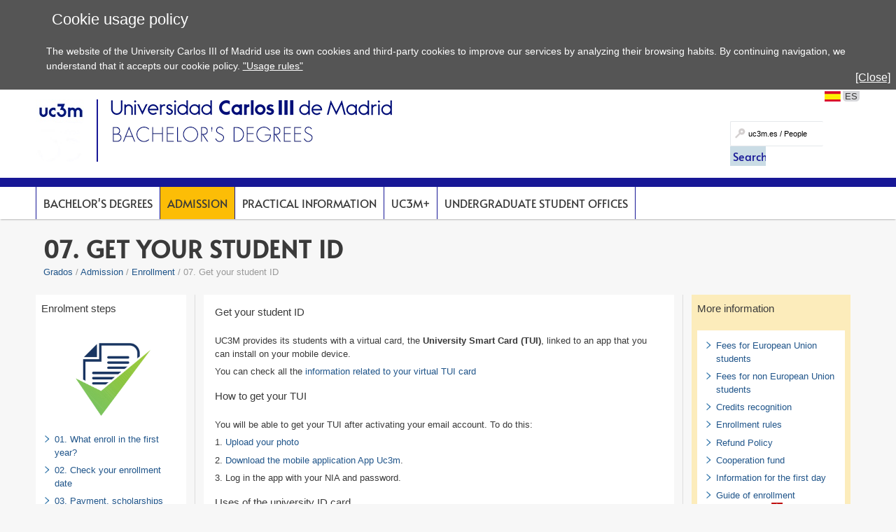

--- FILE ---
content_type: text/html; charset=UTF-8
request_url: https://www.uc3m.es/bachelor-degree/admission/application/enrollment/step7
body_size: 6215
content:
<!DOCTYPE html>
<html lang="en" xml:lang="en" xmlns="http://www.w3.org/1999/xhtml" class="no-js">
<head>

	<title>07. Get your student ID | UC3M</title>
	<meta http-equiv="Content-Type" content="text/html; charset=utf-8" />
	<meta http-equiv="Content-Language" content="en" />
	<meta name="viewport" content="width=device-width, initial-scale=1, maximum-scale=2"/>
	<meta name="Description" content=""/>
	<meta name="Keywords" content=""/>
	<meta name="Robots" content="Index,Follow"/>
	<meta name="format-detection" content="telephone=no"/>

	
	

	
	
		<meta property="og:url" content='https://www.uc3m.es/bachelor-degree/admission/application/enrollment/step7' />
	
	<meta property="og:type" content="website" />
	<meta property="og:title" content='07. Get your student ID | UC3M' />
	<meta property="og:description" content='Content shared from the official website of the Carlos III University of Madrid - www.uc3m.es' />
	
		<meta property="og:image" content='https://www.uc3m.es/ss/Satellite?blobcol=urldata&blobkey=id&blobtable=MungoBlobs&blobwhere=1371565450267&ssbinary=true' />
	

	
	<meta itemprop="name" content='07. Get your student ID | UC3M' />
	<meta itemprop="description" content='Content shared from the official website of the Carlos III University of Madrid - www.uc3m.es' />
	
		<meta itemprop="image" content='https://www.uc3m.es/ss/Satellite?blobcol=urldata&blobkey=id&blobtable=MungoBlobs&blobwhere=1371565450267&ssbinary=true' />
	

	
	<meta name="twitter:card" content="summary_large_image" />
	<meta name="twitter:title" content='07. Get your student ID | UC3M' />
	<meta name="twitter:description" content='Content shared from the official website of the Carlos III University of Madrid - www.uc3m.es' />
	
		<meta name="twitter:image:src" content='https://www.uc3m.es/ss/Satellite?blobcol=urldata&blobkey=id&blobtable=MungoBlobs&blobwhere=1371565450267&ssbinary=true' />
	

	
	
		
		
	

<script type="text/javascript">
			var dataLayer = dataLayer || [];
			dataLayer.push({"idpagina":"1371234427507","tipopagina":"Texto","idioma":"en","site":"Grado","titulo":"07. Solicita tu carnet universitario"});
		</script>

<!-- Google Tag Manager -->
<script>
    (function (w, d, s, l, i) {
        w[l] = w[l] || [];
        w[l].push({
            'gtm.start': new Date().getTime(),
            event: 'gtm.js'
        });
        var f = d.getElementsByTagName(s)[0],
            j = d.createElement(s),
            dl = l != 'dataLayer' ? '&l=' + l : '';
        j.async = true;
        j.src =
            '//www.googletagmanager.com/gtm.js?id=' + i + dl;
        f.parentNode.insertBefore(j, f);
    })(window, document, 'script', 'dataLayer', 'GTM-WSJWMF');
</script>
<!-- End Google Tag Manager -->

	
	<link href='//fonts.googleapis.com/css?family=Marcellus' rel='stylesheet' type='text/css'>
	<link rel="stylesheet" href="/ss/Satellite?pagename=Grado%2FCSS%2FCSS-Grado&v=43" type="text/css" media="screen,print" />
	<link rel="stylesheet" href="/ss/Satellite?pagename=Grado%2FCSS%2FCSS-Tema-Grado&v=13" type="text/css" media="screen,print" />
	<link rel="stylesheet" href="/ss/Satellite?pagename=Base%2FCSS%2FCSS-SimpleLightbox&v=2" type="text/css" media="screen" />
	<link rel="stylesheet" href="/ss/Satellite?pagename=Base%2FCSS%2FCSS-Nivo-Slider&v=2" type="text/css" media="screen" />
	<link rel="stylesheet" href="/ss/Satellite?pagename=Base%2FCSS%2FCSS-PrettyPhoto&v=2" type="text/css" media="screen" />
	<link rel="stylesheet" href="/ss/Satellite?pagename=Base%2FCSS%2FCSS-Galleria-Classic&v=2" type="text/css" media="screen" />
	<!--[if IE 7]>
		<link rel="stylesheet" href="/ss/Satellite?pagename=Grado%2FCSS%2FCSS-Grado-IE7&v=43" type="text/css" media="screen,print" />
	<![endif]-->
	<!--[if IE 8]>
		<link rel="stylesheet" href="/ss/Satellite?pagename=Grado%2FCSS%2FCSS-Grado-IE8&v=43" type="text/css" media="screen,print" />
	<![endif]-->
	<link rel="stylesheet" href="/ss/Satellite?pagename=Grado%2FCSS%2FCSS-Grado-Print&v=43" type="text/css" media="print" /><link rel="shortcut icon" href="/base/media/base/img/decorativa/img_comunes_favicon/favicon.ico?blobheader=image/x-icon" />
	<script src="/ss/Satellite?pagename=Base%2FJavascript%2FJS-JQuery&v=5" type="text/javascript"></script>
	<script src="/ss/Satellite?pagename=Base%2FJavascript%2FJS-JQueryMobile&v=5" type="text/javascript"></script>
	<script src="/ss/Satellite?pagename=Base%2FJavascript%2FJS-Accordion&v=5" type="text/javascript"></script>
	<script src="/ss/Satellite?pagename=Base%2FJavascript%2FJS-Modernizr&v=5" type="text/javascript"></script>
	<script src="/ss/Satellite?pagename=Base%2FJavascript%2FJS-SimpleLightbox&v=5" type="text/javascript"></script>
	<script src="/ss/Satellite?pagename=Base%2FJavascript%2FJS-Nivo-Slider&v=5" type="text/javascript"></script>
	<script src="/ss/Satellite?pagename=Base%2FJavascript%2FJS-PrettyPhoto&v=5" type="text/javascript"></script>
	<script src="/ss/Satellite?pagename=Base%2FJavascript%2FJS-Galleria&v=5" type="text/javascript"></script>
	<script src="/ss/Satellite?pagename=Base%2FJavascript%2FJS-LazyLoad&v=5" type="text/javascript"></script>
	<script src="/ss/Satellite?pagename=UC3MInstitucional%2FJavascript%2FJS-UC3MInstitucional&v=19" type="text/javascript"></script>
	<script src="https://www.google.com/recaptcha/api.js"></script>
	
</head><body class="minisite  PortadaMiniSite">
<!-- Google Tag Manager (noscript) -->
        <noscript><iframe title="Google Tagmanager" src="//www.googletagmanager.com/ns.html?id=GTM-WSJWMF" height="0" width="0"
        style="display:none;visibility:hidden"></iframe></noscript>
        <!-- End Google Tag Manager (noscript) -->
<div id="avisoCookies" class="padding_2">
			<p class="tituloCookies">Cookie usage policy</p>
			<p>The website of the University Carlos III of Madrid use its own cookies and third-party cookies to improve our services by analyzing their browsing habits. By continuing navigation, we understand that it accepts our cookie policy. <a href="/home/legal-information/cookies-policy">"Usage rules"</a></p>
			<a id="cierreAviso" href="#">[Close]</a>
		</div><script type="text/javascript">
			var cookiesFirstLoad = document.cookie.indexOf("UC3M_ACEPTA_POLITICA_COOKIES") < 0;
		    var date = new Date();
		    date.setTime(date.getTime() + 34560000000); // 400*24*60*60*1000, 400 days is max
		    document.cookie = "UC3M_ACEPTA_POLITICA_COOKIES" + "=true; expires=" + date.toUTCString() + "; path=/";
	
		    function cookies_page_ready() {
		        if(document.querySelector("html > body > .header-nav") || document.querySelector("html > body.PortadaInstitucional")) {
		            if (cookiesFirstLoad) {
		                var avisoCookies = document.querySelector("#avisoCookies");
		                avisoCookies.classList.add("show-cookies");
		                
		                avisoCookies.querySelector("#cierreAviso").addEventListener("click", function(e) {
		                    e.preventDefault();
		                    avisoCookies.classList.remove("show-cookies");
		                });
		            }
		        } else {
		            // Old sites
		            $("#avisoCookies").hide();
		            $("#avisoCookies").slideDown();
		    
		            $("#avisoCookies").find("#cierreAviso").on("click", function(e) {
		                e.preventDefault();
		                $("#avisoCookies").slideUp();
		            });
		        }
		    }
	
		    if (document.readyState !== "loading") {
		        cookies_page_ready();
		    } else {
		        document.addEventListener("DOMContentLoaded", function () {
		            cookies_page_ready();
		        });
		    }
		</script>
	<div class="container row">

		<div id="header" class="row padding_2">
				<div class="col span_12 logotipo">
					<a href="/home" rel="inicio">
<div class="marcoImagen logo "><img alt="UC3M" src="/ss/Satellite?blobcol=urldata&blobkey=id&blobtable=MungoBlobs&blobwhere=1371574075832&ssbinary=true" ></div>
<div class="marcoImagen logomovil "><img alt="UC3M" src="/ss/Satellite?blobcol=urldata&blobkey=id&blobtable=MungoBlobs&blobwhere=1371574079493&ssbinary=true" ></div>
<div class="marcoImagen logomovilsticky noMovil "><img alt="UC3M. Universidad Carlos III de Madrid." src="/ss/Satellite?blobcol=urldata&blobkey=id&blobtable=MungoBlobs&blobwhere=1371573953463&ssbinary=true" ></div>
					</a>
						<a href='/bachelor-degree/home'>
<div class="marcoImagen logoMinisite "><img alt="Universidad Carlos III de Madrid. Grados" src="/ss/Satellite?blobcol=urldata&blobkey=id&blobtable=MungoBlobs&blobwhere=1371552340026&ssbinary=true" ></div>
<div class="marcoImagen logoMinisiteMovil "><img alt="Universidad Carlos III de Madrid. Bachelor's Degrees" src="/grado/media/grado/img/grande/original/en-ig_grado---logo_movil_63532.../biblioteca_head_movil.png" ></div><div class="tituloSite noMovil">Bachelor's Degrees</div></a>
				</div>
			
		
		<div class="col span_12 noMovil">
			<div  class="accesosDirectos">
					<ul id="idiomas" class="row"><li class="idioma_ES"><a href="/grado/admision/solicitud/matricula/paso-7"><span class="notranslate">ES</span></a></li>
					</ul></div>
			<div class="buscador buscadorGeneralCabecera"><form action="/ss/Satellite?c=Page&cid=1371211507055&pagename=Grado%2FPage%2FResultadosBuscadorGeneral" method="post" accept-charset="UTF-8" id="buscadorGeneral"><INPUT TYPE='HIDDEN' NAME='_authkey_' VALUE='1A7AC0C408DC8C67E17CFFD8BE3A521E70B8E1B3752FB05A69FB20A18D0FEF6D432AA736D074329B2CA47F044D56528E'><input type="hidden" name="_charset_" value="UTF-8" /><input type="hidden" name="idioma" value="en" /><input type="hidden" name="isVanity" value="false" /><input type="hidden" name="site" value="Grado" />
					
					<fieldset class="fBuscar">
						<legend>Search:</legend>
						<label for="q"></label>
						<input type="text" name="q" id="q" placeholder="uc3m.es / People" class="buscar" vanity="false" title="Search uc3m.es / People"/>
						<div class="fBuscarEn">
							<legend>Buscar en:</legend>
							<input id="buscarUc3m" type="radio" name="buscarEn" value="uc3m" checked="checked" title='uc3m.es'/>
							<label for="buscarUc3m">uc3m.es</label>
							<input id="buscarPersonas" type="radio" name="buscarEn" value="personas" title='People'/>
							<label for="buscarPersonas">People</label>
						</div>
						<input class="botonBuscar" type="submit" value="Search" name="buscar" id="submitBuscadorGeneral" />
					</fieldset>
				</form>
				
				


                    <script>
                        function old_general_search_page_ready() {
                            if(!document.querySelector("html > body > .header-nav") && !document.querySelector("html > body.PortadaInstitucional")) {
                                $("#buscadorGeneral").submit(function () {
                                    if ($("#buscarUc3m:checked").length) {
                                        $("#buscadorGeneral").attr("action", $("#buscadorGeneral").attr("action") + "&q=" + encodeURIComponent($("#q").val()));
                                        $("#q").attr("disabled", "disabled");
                                    }
                                });
                            }
                        }
                    </script>                    
                    
				<script>
					if (document.readyState !== "loading") {
					    old_general_search_page_ready();
					} else {
					    document.addEventListener("DOMContentLoaded", function () {
					        old_general_search_page_ready();
					    });
					}
				</script>
				</div>
</div></div><div id="nav" class="row padding_2 menuHor"><div class="col menu"><ul><li><a href="/bachelor-degree/studies">Bachelor's Degrees</a></li><li class="activo"><a class="dosNiveles" href="/bachelor-degree/admission">Admission</a>
										<span class="flechaMovil"></span>
										<ul class="segundoNivel"><li><a href="/bachelor-degree/admission/application">Application</a></li><li><a href="/bachelor-degree/admission/application/weighting-factors">Weighting factors</a></li><li><a href="/bachelor-degree/admission/cutt-off-grades">Cut off grades</a></li><li><a href="/bachelor-degree/admission/application/international-students">International students</a></li><li><a href="/bachelor-degree/admission/application/enrollment/scolarships">Grants for new students</a></li><li class="activo"><a href="/bachelor-degree/admission/application/enrollment">Enrollment</a></li></ul>
</li><li><a class="dosNiveles" href="/bachelor-degree/practical-information">Practical Information</a>
										<span class="flechaMovil"></span>
										<ul class="segundoNivel"><li><a href="/bachelor-degree/teaching-model">Teaching model</a></li><li><a href="/bachelor-degree/practical-information/arrival">Information for the first day</a></li><li><a href="/bachelor-degree/practical-information/zero-courses">Cursos Cero</a></li><li><a href="/bachelor-degree/practical-information/calendar-schedules">Academic Calendar and Schedules</a></li><li><a href="/bachelor-degree/practical-information/accomodation">Accomodation</a></li><li><a href="/bachelor-degree/practical-information/scolarships-grants">Scholarships and Grants</a></li><li><a href="/bachelor-degree/practical-information/academic-normative">Academic Regulation</a></li></ul>
</li><li><a class="dosNiveles" href="/bachelor-degree/uc3m-plus-en">UC3M+</a>
										<span class="flechaMovil"></span>
										<ul class="segundoNivel"><li><a href="/bachelor-degree/uc3m-plus/cross-curricula">Cross-curricula Subjects</a></li><li><a href="/bachelor-degree/uc3m-plus/minors">Additional Education (Minors)</a></li><li><a href="/bachelor-degree/uc3m-plus/study-in-english">Study in English</a></li><li><a href="/bachelor-degree/uc3m-plus/international-dual-degrees">Double Degress</a></li><li><a href="/bachelor-degree/uc3m-plus/international-mobility">International Mobility</a></li><li><a href="/bachelor-degree/uc3m-plus/development-cooperation">University Development Cooperation</a></li><li><a href="/bachelor-degree/uc3m-plus/internships-career-placement">Internships, Career and Placement</a></li><li><a href="/bachelor-degree/uc3m-plus/competitions">Competitions</a></li></ul>
</li><li><a href="/bachelor-degree/students-office">Undergraduate Student Offices</a></li></ul><a href="#" class="buttonMenu2">MORE...</a>
<div class="menuMovil2">
    <a href="#" class="flechasAtras"><span class="oculto">Back to menu</span></a>
</div>
			</div>
			<a href="#" id="pullSearch" class="col movil_span_12"><img src="/base/media/base/img/decorativa/img_comunes_iconbuscar/image.png" alt=""/><span class="searchMenu">SEARCH</span></a>
			<a href="#" id="pull" class="col movil_span_12"><span class="openMenu">MENU</span><span class="closeMenu">CLOSE</span><img src="/base/media/base/img/decorativa/img_comunes_iconmenu/menu.png" alt="MENU"/></a>
			
		</div>
		<div class="backMenu"></div>
		<div id="content" class="row padding_2">
					
						
					
		<div class="contTitulo row">
			<h1>07. Get your student ID</h1>
			<ul class="migasPan"><li class="first"><a href="/bachelor-degree/home">Grados</a></li><li><a href="/bachelor-degree/admission">Admission</a></li><li><a href="/bachelor-degree/admission/application/enrollment">Enrollment</a></li><li>07. Get your student ID</li></ul>

		</div><div class="contCentral row"><div class="col span_5 cont_1_4_i">
<div class="row cajaIzquierda   "><h2>Enrolment steps</h2>
<img  alt="matricula" src="/ss/Satellite?blobcol=urldata&blobkey=id&blobtable=MungoBlobs&blobwhere=1371563739977&ssbinary=true" /><ul class="enlHijas"><li>
					<a  href='/bachelor-degree/admission/application/enrollment/step1'><span>01. What enroll in the first year?</span></a>
				</li><li>
					<a  href='/bachelor-degree/admission/application/enrollment/step2'><span>02. Check your enrollment date</span></a>
				</li><li>
					<a  href='/bachelor-degree/admission/application/enrollment/step3'><span>03. Payment, scholarships and exemptions</span></a>
				</li><li>
					<a  href='/bachelor-degree/admission/application/enrollment/step4'><span>04. Make your enrollment</span></a>
				</li><li>
					<a  href='/bachelor-degree/admission/application/enrollment/step5'><span>05. Activate your email</span></a>
				</li><li>
					<a  href='/bachelor-degree/admision/application/enrollment/step6'><span>06. Documentation to delivery</span></a>
				</li><li>
					<a  href='/bachelor-degree/admission/application/enrollment/step7'><span>07. Apply for your student ID</span></a>
				</li></ul></div></div><div class="col span_14 cont_2_4">
<div class="row marcoLiso texto">
                    <h2>Get your student ID</h2>
                    <p>UC3M provides its students with a virtual card, the <strong>University Smart Card (TUI)</strong>, linked to an app that you can install on your mobile device.</p>

<p>You can check all the<a href="http://www.uc3m.es/ss/Satellite/UC3MInstitucional/es/TextoMixta/1371217941011/Tarjeta_Universitaria_Inteligente._TUI"> information related to your virtual TUI card</a>&nbsp;</p>

<h2>How to get your TUI</h2>

<p>You will be able to get your TUI after activating your email account. To do this:</p>

<p>1. <a href="http://aplicaciones.uc3m.es/misdatos" target="_blank">Upload your photo</a></p>

<p>2. <a href="http://www.uc3m.es/ss/Satellite/UC3MInstitucional/es/TextoDosColumnas/1371228924340/" target="_blank">Download the mobile application App Uc3m</a>.</p>

<p>3. Log in the app with your NIA and password.</p>

<h2>Uses of the university ID card</h2>

<p>In addition to the identification functions, the TUI gives you access to multiple services: UC3M libraries, computer classrooms, bicycle rental, libraries of the Community of Madrid... as well as outside the university, with your card you can enjoy interesting discounts in cinemas, museums, stores, etc. <a href="http://www.uc3m.es/ss/Satellite/UC3MInstitucional/es/TextoMixta/1371217941011/" target="_blank">Check here the services associated with your card</a></p>

<ul>
	<li>You have finished your registration. Now you can consult the <a href="https://www.uc3m.es/bachelor-degree/practical-information/arrival">practical information for the start of classes</a>.</li>
</ul>
</div></div><div class="col span_5 cont_1_4_d">
<div class="row cajaDerecha   menuAdemas"><h2>More information</h2><div class="marcoLiso"><ul><li>
					<a  href='/bachelor-degree/admission/application/enrollment/prices'><span>Fees for European Union students</span></a>
				</li><li>
					<a  href='/bachelor-degree/admission/application/enrollment/prices/non-eu'><span>Fees for non European Union students</span></a>
				</li><li>
					<a  href='/bachelor-degree/admission/application/enrollment/credits-recognition'><span>Credits recognition</span></a>
				</li><li>
					<a  href='https://www.uc3m.es/bachelor-degree/practical-information/academic-normative'><span>Enrollment rules</span></a>
				</li><li>
					<a  href='/bachelor-degree/admission/application/enrollment/fees/refund'><span>Refund Policy</span></a>
				</li><li>
					<a  href='https://www.uc3m.es/cooperation/cooperation+fund'><span>Cooperation fund</span></a>
				</li><li>
					<a  href='/bachelor-degree/practical-information/arrival'><span>Information for the first day</span></a>
				</li><li>
						<a target="_blank" href="/grado/media/grado/doc/archivo/doc_guia_automatricula_24-25/guia-de-automatricula-25-26.pdf" class="descargaPDF">Guide of enrollment 2025/2026</a>
					</li></ul></div></div>
<div class="row cajaDerecha   menuAdemas"><h2>Need help?</h2><div class="marcoLiso"><p>If you need help with your registration, contact UC3M:</p>

<ul>
	<li>By phone: 916246000 (hours 9 am to 6 pm on registration days)</li>
</ul>
</div></div><div class="row enlHerramientas navegacionMovil menuAdemas"><span class="compartir">Share</span>
		<ul id="compartirContenido" class="marcoLiso">
			<li><a href="#" class='compartirWA' target="_blank"><img alt="Share on WhatsApp" src='/base/media/base/img/decorativa/img_comunes_iconocompartirwa/ico_whatsapp.png'></a></li>
			<li><a href="#" class='compartirFB' target="_blank"><img alt="Share on Facebook" src='/base/media/base/img/decorativa/img_comunes_iconocompartirfb/compartir-facebook.png'></a></li>
			<li><a href="#" class='compartirTW' target="_blank"><img alt="Share on Twitter" src='/base/media/base/img/decorativa/img_comunes_iconocompartirtw/compartir-x.png'></a></li>
			<li><a href="#" class='compartirLI' target="_blank"><img alt="Share on LinkedIn" src='/base/media/base/img/decorativa/img_comunes_iconocompartirli/compartir-linkedin.png'></a></li>
		</ul>
	</div>

					<script type="text/javascript">
						$(function() {
							//se obtienen todos los estilos que se han de mostrar para imprimir
							var listaElementosPrint_1371234427507 = $("head").children("link[media='print']");
						});
					</script></div></div></div>





		<div id="footer" class="row padding_2">
	 		<div class="col span_21 pie_UC3M">
	 			<ul class="enlAcceso">
					<li>
						<a  href='/bachelor-degree/contact'><span>Contact us</span></a>
					</li>
					<li>
						<a  href='/home/accessibility'><span>Accessibility</span></a>
					</li>
					<li>
						<a  href='/ss/Satellite/UC3MInstitucional/en/TextoMixta/1371207346685/'><span>Legal Information</span></a>
					</li>
				</ul>
<div class="marcoImagen logoCopyright "><img alt="© Universidad Carlos III de Madrid" src="/ss/Satellite?blobcol=urldata&blobkey=id&blobtable=MungoBlobs&blobwhere=1371579085313&ssbinary=true" ></div>
			</div>
<div class="marcoImagen col span_3 pie_UC3M logoAnagrama noMovil "><img alt="UC3M" src="/ss/Satellite?blobcol=urldata&blobkey=id&blobtable=MungoBlobs&blobwhere=1371552353742&ssbinary=true" ></div></div>
	</div>
</body>
</html>


--- FILE ---
content_type: text/css; charset=UTF-8
request_url: https://www.uc3m.es/ss/Satellite?pagename=Grado%2FCSS%2FCSS-Tema-Grado&v=13
body_size: 4824
content:


/* estilos generales */

#content h1, h2, h3, h4, h5, h6, caption, legend,
.h2, .h3, .h4, .h5, .h6 {
	color: #3a3a3a;
	font-family: Helvetica, Calibri, Arial, sans-serif;
}

.h1, .h2, .h3, .h4, .h5, .h6{
	display:block;
}

h1 a, h2 a, h3 a, h4 a, h5 a, h6 a,
.h1 a, .h2 a, .h3 a, .h4 a, .h5 a, .h6 a{
	color: #000000;
}

h1 a:hover, h2 a:hover, h3 a:hover, h4 a:hover, h5 a:hover, h6 a:hover, .contenedorBoton a:hover,
.h1 a:hover, .h2 a:hover, .h3 a:hover, .h4 a:hover, .h5 a:hover, .h6 a:hover {
	color: #fcbd06;
}

.contacta h1 a,.contacta h2 a,.contacta h3 a,.contacta h4 a,.contacta h5 a,.contacta h6 a{
	color: #20558a;
}

.contacta h1 a:hover,.contacta h2 a:hover,.contacta h3 a:hover,.contacta h4 a:hover,.contacta h5 a:hover,.contacta h6 a:hover{
	color: #639ec8;
}

blockquote {
    color: #000000;
}

input[type="submit"]{
	 background-color: #d0d0d0;
	 color: #3a3a3a;
	 box-shadow: none;
	 -moz-box-shadow: none;
	 -webkit-box-shadow: none;
	 background-image: none;
	 filter:  progid:DXImageTransform.Microsoft.gradient(Enabled=false);
	 padding-right:10px;
	 border: 0;
	border-radius: 0;
	-moz-border-radius: 0;
	-webkit-border-radius: 0;
}

input[type="submit"]:hover{
    background-color: #757575;
    color: #fff;
    box-shadow: none;
    -moz-box-shadow: none;
    -webkit-box-shadow: none;
    background-image: none;
    filter:  progid:DXImageTransform.Microsoft.gradient(Enabled=false);
}

.marcoSombra {
    border: 0;
    padding: 0px; /*Inner border size*/
    background: none; /*Inner border color*/
    -webkit-box-shadow: none;
    -moz-box-shadow: none;
    box-shadow: none;
    /*ie7*/
	filter: progid:DXImageTransform.Microsoft.Shadow(Enabled=false);
    /*ie8*/
	-ms-filter: "progid:DXImageTransform.Microsoft.Shadow(Enabled=false)";

}

.marcoLiso, .cajaIzquierda, .cajaDerecha {
    border: 0;
}

.cajaDerecha h1, .cajaDerecha h2, .cajaDerecha h3, .cajaDerecha h4, .cajaDerecha h1 a, .cajaDerecha h2 a, .cajaDerecha h3 a, .cajaDerecha h4 a, .cajaDerecha h1 a:hover, .cajaDerecha h2 a:hover, .cajaDerecha h3 a:hover, .cajaDerecha h4 a:hover,
.cajaDerecha .h1, .cajaDerecha .h2, .cajaDerecha .h3, .cajaDerecha .h4, .cajaDerecha .h1 a, .cajaDerecha .h2 a, .cajaDerecha .h3 a, .cajaDerecha .h4 a, .cajaDerecha .h1 a:hover, .cajaDerecha .h2 a:hover, .cajaDerecha .h3 a:hover, .cajaDerecha .h4 a:hover{
	color: #3a3a3a;
}

.cont_1_3_d .marcoLiso:before, .cont_1_3_i .marcoLiso:before, .cont_1_4_d .marcoLiso:before, .cont_1_4_i .marcoLiso:before, .cajaIzquierda:before, .cajaDerecha:before {
    border-width: 0;
}
.cont_1_3_d .marcoLiso:after, .cont_1_3_i .marcoLiso:after, .cont_1_4_d .marcoLiso:after, .cont_1_4_i .marcoLiso:after, .cajaIzquierda:after, .cajaDerecha:after {
    border-width: 0;
}

.marcoAzul {
    background: #d7d7d7;
}

.cajaCrema {
    background: #efeeee;
    border: none;
}

.cajaDerecha {
	background: #fcecbb;
}

.cajaDerechaDestacado {
	background: #fcbd06;
	color: #3a3a3a;
}

.cajaDerechaDestacado a{
	color: #3a3a3a;
}

.cajaDerechaDestacado a:hover{
	color: #000000;
}

.cajaDerechaDestacado h2, .cajaDerechaDestacado h3, .cajaDerechaDestacado h4,
.cajaDerechaDestacado .h2, .cajaDerechaDestacado .h3, .cajaDerechaDestacado .h4{
	background: #fcbd06;
	color: #3a3a3a;
	font-size: 1.3em;
}

.cajaIzquierda {
}

.cajaEnlRelacionados {
	background: #E4E4E4;
}

.banner{
	background: #fcbd06;
}

.banner h2, .banner h3, .banner h4,
.banner .h2, .banner .h3, .banner .h4{
	background: none ;
	color: #000;
	font-size: 1.1em;
}

.banner a{
	color: #000000;
}

.fondo_trans{
	background: -moz-linear-gradient(top, rgba(252,189,6,0.8) 0%, rgba(252,189,6,0.8) 100%);
	background: -webkit-gradient(linear, left top, left bottom, color-stop(0%,rgba(252,189,6,0.8)), color-stop(100%,rgba(252,189,6,0.8)));
	background: -webkit-linear-gradient(top, rgba(252,189,6,0.8) 0%,rgba(252,189,6,0.8) 100%);
	background: -o-linear-gradient(top, rgba(252,189,6,0.8) 0%,rgba(252,189,6,0.8) 100%);
	background: -ms-linear-gradient(top, rgba(252,189,6,0.8) 0%,rgba(252,189,6,0.8) 100%);
	background: linear-gradient(top bottom, rgba(252,189,6,0.8) 0%,rgba(252,189,6,0.8) 100%);
}

.filaFondo{
	background: #fcbd06;
}

.paginador li:before {
    color: #fcbd06;
}

/* cabecera y pie */

#idiomas {
    float: right;
    display: inline-block;
}

#header .enlAcceso {
	display: inline-block;
	margin-top:0;
	float: none;
	margin-right: 1em;
	padding-top:0;
}


/* menu de navegacion */

#nav{
	background-color: #ffffff;
	font-family: Helvetica, Calibri, Arial, sans-serif;
}

#nav li:hover{
    background-color: #fcbd06;
}

#nav li.activo {
    background-color: transparent;
}

#nav li.activo a {
    color: #ffffff;
}


@media screen and (max-width : 420px) {
	.buscador{
		margin-top: 0;
	}
}

/* modulos */

.slider-item .nivo-html-caption, .nivoSlider .nivo-caption > .nivo-top-right-caption , .nivoSlider .nivo-caption > .nivo-top-left-caption, .nivoSlider .nivo-caption > .nivo-bottom-caption {
    background-color: #3a3a3a;
    color: #fff;
}

#content .bnTitulo {
	background:none;
	border:0;
	padding: 0px;
}

#content .titulares li h1, #content .titulares li h2, #content .titulares li h3, #content .titulares li h4, #content .titulares li h5,
#content .titulares li .h1, #content .titulares li .h2, #content .titulares li .h3, #content .titulares li .h4, #content .titulares li .h5 {
    background-image: none;
}

#content .titulares h1 a,#content .titulares h2 a,#content .titulares h3 a,#content .titulares h4 a,#content .titulares h5 a,#content .titulares h6 a,.titulares dt,
#content .titulares .h1 a,#content .titulares .h2 a,#content .titulares .h3 a,#content .titulares .h4 a,#content .titulares .h5 a,#content .titulares .h6 a {
	font-family:Helvetica, Calibri, Arial, sans-serif;
}

.marcoLiso .titulares {
	border-right: 0;
}

.enlColDer h2,
.enlColDer .h2{
	background:#fcbd06;
	color:#3a3a3a;
	margin-bottom: 0.2em;
	-webkit-box-shadow: none;
	-moz-box-shadow: none;
    box-shadow: none;
}
.enlColDer h2:before,
.enlColDer .h2:before {
	border-width:0;
}

.enlColDer .marcoLiso {
	border-top: 3px solid #fcbd06;
}

.enlColDer li {
    list-style: none outside url('/base/media/base/img/decorativa/IMG_Comunes_FlechaListadoAzul/flechaListadoAzul.png');
}

.contCentral .marcoLiso li, .estructural .marcoLiso li,
.contCentral .cajaCrema li, .estructural .cajaCrema li,
.contCentral .cajaDerecha li, .estructural .cajaDerecha li,
.contCentral .cajaDerechaDestacado li, .estructural .cajaDerechaDestacado li,
.contCentral .cajaIzquierda li, .estructural .cajaIzquierda li{
    list-style: none outside url('/base/media/base/img/decorativa/IMG_Comunes_FlechaListadoAzul/flechaListadoAzul.png');
}

.noticia .traduccionesPdf li {
    list-style: none;
}

.portada {
	background-image: none;
}

.portada .cont_1_3_d {
	margin-bottom: 0px;
}

.enlSeccionRosa h2,
.enlSeccionRosa .h2 {
	background:#fcbd06;
	color: #fff;
	border-top: 0px;
}

.enlSeccionAzul h2,
.enlSeccionAzul .h2{
	background:#fcbd06;
	color: #fff;
	border-top: 0px;
}

.enlSeccionAzul.marcoLiso {
	background-color: #fff;
}

.compartir ul {
	background-color: #e4e4e4;
}

.compartir li .chicklets, .compartir li span.stButton span.email{
	color:#3a3a3a;
}
@media screen and (max-width : 767px) {
	.compartir li .chicklets, .compartir li span.stButton span.email{
		color:#ffffff;
	}
}

.titulares.cajaCrema li h2 a, .titulares.cajaCrema li h3 a, .titulares.cajaCrema li h4 a, .titulares.cajaCrema li h5 a,
.titulares.marcoLiso li h2 a, .titulares.marcoLiso li h3 a, .titulares.marcoLiso li h4 a, .titulares.marcoLiso li h5 a,
.titulares.marcoAzul li h2 a, .titulares.marcoAzul li h3 a, .titulares.marcoAzul li h4 a, .titulares.marcoAzul li h5 a,
.titulares.cajaCrema li .h2 a, .titulares.cajaCrema li .h3 a, .titulares.cajaCrema li .h4 a, .titulares.cajaCrema li .h5 a,
.titulares.marcoLiso li .h2 a, .titulares.marcoLiso li .h3 a, .titulares.marcoLiso li .h4 a, .titulares.marcoLiso li .h5 a,
.titulares.marcoAzul li .h2 a, .titulares.marcoAzul li .h3 a, .titulares.marcoAzul li .h4 a, .titulares.marcoAzul li .h5 a
{
	color: #000000;
}

.titulares.cajaCrema li h2 a:hover, .titulares.cajaCrema li h3 a:hover, .titulares.cajaCrema li h4 a:hover, .titulares.cajaCrema li h5 a:hover,
.titulares.marcoLiso li h2 a:hover, .titulares.marcoLiso li h3 a:hover, .titulares.marcoLiso li h4 a:hover, .titulares.marcoLiso li h5 a:hover,
.titulares.marcoAzul li h2 a:hover, .titulares.marcoAzul li h3 a:hover, .titulares.marcoAzul li h4 a:hover, .titulares.marcoAzul li h5 a:hover,
.titulares.cajaCrema li .h2 a:hover, .titulares.cajaCrema li .h3 a:hover, .titulares.cajaCrema li .h4 a:hover, .titulares.cajaCrema li .h5 a:hover,
.titulares.marcoLiso li .h2 a:hover, .titulares.marcoLiso li .h3 a:hover, .titulares.marcoLiso li .h4 a:hover, .titulares.marcoLiso li .h5 a:hover,
.titulares.marcoAzul li .h2 a:hover, .titulares.marcoAzul li .h3 a:hover, .titulares.marcoAzul li .h4 a:hover, .titulares.marcoAzul li .h5 a:hover
{
	color: #fcbd06;
}

.enlGaleria li {
	background: #757575;
}

.enlGaleria li a{
	color: #fff;
}

.enlGaleria li a:hover{
	color: #3a3a3a;
}

.enlGaleria li.activo a, .enlGaleria li.activo a:hover {
	color: #3a3a3a;
}

.enlGaleria li:hover, .enlGaleria li.activo{
    background: #e4e4e4;
}

.organigrama dd.Nombre{
	color: #fcbd06;
}

.grado dt {
	color: #fcbd06;
}

.buscador.normativa form {
	background-color:#e4e4e4;
}

.contacta input[type="text"],.contacta input[type="email"],.contacta input[type="url"],.contacta input[type="password"],.contacta textarea {
    border-color: #e4e4e4;
}

.contacta input[type="submit"]{
	 background-color: #757575;
	 box-shadow: none;
	 -moz-box-shadow: none;
	 -webkit-box-shadow: none;
	 background-image: none;
	 filter:  progid:DXImageTransform.Microsoft.gradient(Enabled=false);
	 color:#fff;
	 padding-right:10px;
	 border: 0;
	border-radius: 0;
	-moz-border-radius: 0;
	-webkit-border-radius: 0;
}

.contacta input[type="submit"]:hover{
    background-color: #e4e4e4;
    color: #3a3a3a;
    box-shadow: none;
    -moz-box-shadow: none;
    -webkit-box-shadow: none;
    background-image: none;
    filter:  progid:DXImageTransform.Microsoft.gradient(Enabled=false);
}

@media screen and (max-width : 767px) {
	#header .logotipo a span {
		font-size: 1.8em;
	}

	#header .logotipo .tituloSite {
		font-size: 1.2em;
    	padding: 0 0.1em 0 0.1em;
	}
}

/*ajustamos los tamanos de las fuentes para resoluciones bajas*/
@media screen and ( min-width : 767px )and (max-width : 980px)  {
	#header .logotipo .tituloSite {
		font-size: 1.2em;
	}
}

/*otros ajustes para diseno adaptable*/

@media screen and ( min-width : 767px )and (max-width : 900px)  {
	.buscar {
	    background: none;
	}
	#buscadorGeneral .buscar {
	    padding-left: 0.2em;
	    padding-right: 0.2em;
	    width: 10.5em;
    }
}

/*estilos para ie9, ie10*/
@media screen and (min-width:0\0){
	#buscadorGeneral input[type="radio"] {
		box-sizing:content-box;
		padding:0px;
		height:0.7em;
	}
}

@media screen and (max-width : 420px) {
	#buscadorGeneral {
		margin:0.3em 0;
	}
}

/* estilos menu portada especial minisites */

.marcoMenuInterno{
	border: 1px solid #e8e6e6;
}
.marcoMenuInterno .tituloMenu{
	background-color: #fcbd06;
	color: #3a3a3a;
	font-size: 0.9em;
	font-family: Helvetica, Calibri, Arial, sans-serif;
}
.marcoMenuInterno .tituloMenu:before{
	border-color: transparent transparent transparent #cc9900;
	color: #3a3a3a;
}

.marcoMenuInterno ul li a{
	color: #312a6f;
}
.marcoMenuInterno ul li a:hover{
	color: #312a6f;
}

/*ajustamos los tamanoos de las fuentes para resoluciones bajas*/
@media screen and ( min-width : 767px )and (max-width : 980px)  {
	.marcoMenuInterno .botonDesplegar span{
		font-size: 0.78em;
	}
	.marcoMenuInterno .tituloMenu{
		font-size: 0.8em;
	}
	.marcoMenuInterno ul li{
		font-size:0.75em;
	}
}

/* fin estilos menu portada especial minisites */

/* parrafos desplegables */

#content .desplegable.replegado .marcoParrafo{
	background: url('/base/media/base/img/decorativa/IMG_Comunes_Flecha_Parrafo_Desplegar_Tema_Amarillo/desplegar_amarillo.png') no-repeat 100% center;
}

#content .desplegable.desplegado .marcoParrafo{
	background: url('/base/media/base/img/decorativa/IMG_Comunes_Flecha_Parrafo_Plegar_Tema_Amarillo/plegar_amarillo.png') no-repeat 100% top;
}

#content .desplegable.replegado .marcoParrafo:hover {
	background: url('/base/media/base/img/decorativa/IMG_Comunes_Flecha_Parrafo_Desplegar_Hover_Tema_Amarillo/desplegar_amarillo_hover.png') no-repeat 100% center;
}

#content .desplegable.desplegado .marcoParrafo:hover {
	background: url('/base/media/base/img/decorativa/IMG_Comunes_Flecha_Parrafo_Plegar_Hover_Tema_Amarillo/plegar_amarillo_hover.png') no-repeat 100% top;
}

.marcoLiso >.desplegable.desplegado > .marcoParrafo > h2:hover{
	color: #fcbd06;
}
.marcoLiso > .desplegable.replegado > .marcoParrafo > h2:hover {
	color: #fcbd06;
}

.marcoLiso >.desplegable.desplegado > .marcoParrafo > h2:after{
	background: url('/base/media/base/img/decorativa/IMG_Comunes_Flecha_Parrafo_Plegar_Hover_Tema_Amarillo/plegar_amarillo_hover.png') no-repeat 100% top;
}
.marcoLiso > .desplegable.replegado > .marcoParrafo > h2:after {
	background: url('/base/media/base/img/decorativa/IMG_Comunes_Flecha_Parrafo_Desplegar_Hover_Tema_Amarillo/desplegar_amarillo_hover.png') no-repeat 100% top;
}

/* fin estilos parrafos desplegables */

/*Listados de noticias*/

.btnoscuro{
	background-color: #fcbd06;
}
.btnoscuro > a{
	color: #3a3a3a;
}
.btnoscuro ul{
	border: 1px solid #fcbd06;
}

.btnclaro{
	background-color: #fffaeb;
}
.btnclaro > a{
	color: #3a3a3a;
}

.menuNoticia li ul li a{
	color:#3a3a3a;
}

.menuNoticia li ul li a:hover {
	background-color: #fffaeb;
}
/*fin Listados de noticias*/

/*Clases para filtrado de grados*/

#nubeTags span{
	background-color: #fcbd06;
	border: 1px solid #fffaeb;
	color: #3a3a3a;
}

#noHayGrados{
	background-color: #fffaeb;
}
/* fin clases filtrados */

/*Estilos para menu horizontal y menu vertical*/

/*Menu Horizontal*/

#nav.menuHor > .menu > ul > li.activo{
	background-color: #fcbd06;
}
#nav.menuHor > .menu > ul > li.activo > ul  li  a{
	color:#3a3a3a;
}
#nav.menuHor > .menu > ul > li.activo > ul  li  a:hover{
	color:#3a3a3a;
}
#nav.menuHor > .menu > ul > li.activo > ul > li.activo a{
	background-color: #ffffff; /*activo submenu - Color claro*/
	color:#3a3a3a;
}

#nav.menuHor > .menu > ul > li a:hover {
	background-color: #fcbd06;
	color:#3a3a3a;
}

#nav.menuHor > .menu > ul > li a {
	color:#3a3a3a;
}

#nav.menuHor > .menu > ul li ul li {
	background-color:#d7d7d7 ;
	float:none;
	border-left:none;
	border-bottom: 2px solid #fff;
}
	#nav.menuHor > .menu > ul li ul li:last-child {
		border-bottom: none;
	}
	#nav.menuHor > .menu > ul li ul li:hover {
		background-color: #fcbd06;
		color:#3a3a3a;
	}

#nav.menuHor > .menu > ul li ul:before {
	content:"\25b4";
	color:#e4e4e4;
	font-size: 2em;
	line-height:0.5em;
}
#nav.menuHor > .menu > ul li ul li:first-child{
	margin-top:-12px;
}

/*Menu Vertical*/

#nav.menuVert > .menu > ul > li {
	background-color: #e4e4e4;
    color: #606060;
}
#nav.menuVert > .menu > ul > li  a {
	color:#000e77;
}
#nav.menuVert > .menu > ul li a:hover {
	color:#3a3a3a;
	background-color: #fcbd06;
}

#nav.menuVert > .menu > ul > li.activo{
	background-color: #fcbd06;
}
#nav.menuVert > .menu > ul > li.activo > a{
	color: #3a3a3a;
}
#nav.menuVert > .menu > ul > li.activo > ul  li  a{
	color:#3a3a3a;
}
#nav.menuVert > .menu > ul > li.activo > ul  li  a:hover{
	color:#3a3a3a;
}
#nav.menuVert > .menu > ul > li.activo > ul > li.activo a{
	background-color: #fffaeb; /*activo submenu - Color claro*/
	color:#3a3a3a;
}

#nav.menuVert > .menu > ul li ul {
	background-color:#e4e4e4;
}

#nav.menuVert > .menu > ul li ul li {
	background-color: #ffffff;
	border-top: 1px solid #e4e4e4;
}

#nav.menuVert > .menu > ul li ul li a:hover {
	background-color: #fffaeb;
	color:#000000;
}

/*no-js para los menus*/

@media screen and ( max-width : 767px ) {
	.no-js #nav.menuHor > .menu > ul > li {
		background-color: #e4e4e4;
	    color: #606060;
	}
	.no-js #nav.menuHor > .menu > ul > li  a {
		color:#000e77;
	}
	.no-js #nav.menuHor > .menu > ul li a:hover {
		color:#3a3a3a;
		background-color: #fcbd06;
	}
	.no-js #nav.menuHor > .menu > ul > li.activo{
		background-color: #fcbd06;
	}
	.no-js #nav.menuHor > .menu > ul > li.activo > a{
		color: #3a3a3a;
	}
	.no-js #nav.menuHor > .menu > ul > li.activo > ul  li  a{
		color:#3a3a3a;
	}
	.no-js #nav.menuHor > .menu > ul > li.activo > ul  li  a:hover{
		color:#3a3a3a;
	}
	.no-js #nav.menuHor > .menu > ul > li.activo > ul > li.activo a{
		background-color: #fffaeb; /*activo submenu - Color claro*/
		color:#3a3a3a;
	}
	.no-js #nav.menuHor > .menu > ul li ul {
		background-color:#e4e4e4;
	}
	.no-js #nav.menuHor > .menu > ul li ul li {
		background-color: #ffffff;
		border-top: 1px solid #e4e4e4;
	}
	.no-js #nav.menuHor > .menu > ul li ul li a:hover {
		background-color: #fffaeb;
		color:#000000;
	}
}
/*fin estilos para menu horizontal y menu vertical*/

/*Contenedor multimedia en noticias*/

.contenedor-multimedia-izquierdo, .contenedor-multimedia-derecho, .contenedor-multimedia-izquierdo > div, .contenedor-multimedia-derecho > div {
	background: #fffaeb;
}

/*Estilos boton call-to-action*/
.call-to-action-corners {
	border: 1px solid #b0a585;
}

.call-to-action-corners:hover,
.call-to-action-corners:focus {
	border: 1px solid #cabe99;
}

a.call-to-action-standard {
	background: #fffaeb;
    background: -webkit-gradient(linear, left top, left bottom, from(#fffaeb), to(#ffd659));
    background: -moz-linear-gradient(top, #fffaeb, #ffd659);
    background: -o-linear-gradient(top,  #fffaeb, #ffd659);
    background: -ms-linear-gradient(top,  #fffaeb, #ffd659);
    background: linear-gradient(to bottom, #fffaeb, #ffd659);
    filter:  progid:DXImageTransform.Microsoft.gradient(GradientType=0, startColorstr='#fffaeb', endColorstr='#ffd659');
    font-family: Helvetica, Calibri, Arial, sans-serif;
    color: #111111;
}

a.call-to-action-hover:hover,
a.call-to-action-hover:focus {
	background: #ffffff;
    background: -moz-linear-gradient(top,  #ffffff, #ffff6b);
    background: -webkit-linear-gradient(top,  #ffffff, #ffff6b);
    background: -o-linear-gradient(top,  #ffffff, #ffff6b);
    background: -ms-linear-gradient(top,  #ffffff, #ffff6b);
    background: linear-gradient(top,  #ffffff, #ffff6b);
    filter:  progid:DXImageTransform.Microsoft.gradient(GradientType=0, startColorstr='#ffffff', endColorstr='#ffff6b');
    text-decoration: none;
}

.call-to-action-standard:active {
    background: #99968d;
    background: -webkit-linear-gradient(top, #99968d, #ffd659);
    background: -moz-linear-gradient(top, #99968d, #ffd659);
    background: -o-linear-gradient(top,  #99968d, #ffd659);
    background: -ms-linear-gradient(top,  #99968d, #ffd659);
    background: linear-gradient(to bottom, #99968d, #ffd659);
    filter:  progid:DXImageTransform.Microsoft.gradient(GradientType=0,startColorstr='#99968d', endColorstr='#ffd659');
}

a.button-title-shadow, div.button-title-shadow{
	text-shadow: #ffff96 1px 1px 1px;
}

div.button-disabled {
	font-family: Helvetica, Calibri, Arial, sans-serif;
}

/*Fin estilos boton call-to-action*/

/* Estilos fichas de actividades */
.actividad .ficha {
	background-color: #fcbd06;
}

.actividad .ficha h2, .actividad .ficha h3, .actividad .ficha h4, .actividad .ficha a, .actividad dt, .actividad dd{
	color:#3a3a3a;
}

.actividad .ficha a:hover{
	color: #000000;
}

/* Fichas PAS y PDI */

.PAS .ficha1 h2, .PDI .ficha1 h2, .PAS dt, .PDI dt {
	font-family: Helvetica, Calibri, Arial, sans-serif;
}
.PDI .comDocModalClose {
	color: #3a3a3a;
}
.PDI .comDocModalClose:hover {
	color: #fcbd06;
}
#content .filtrosPASPDI .desplegable.replegado .marcoParrafo{
	background: url('/base/media/base/img/decorativa/IMG_Comunes_Flecha_Parrafo_Desplegar_Tema_Amarillo/desplegar_amarillo.png') no-repeat 100% top;
}

#content .filtrosPASPDI .desplegable.desplegado .marcoParrafo{
	background: url('/base/media/base/img/decorativa/IMG_Comunes_Flecha_Parrafo_Plegar_Tema_Amarillo/plegar_amarillo.png') no-repeat 100% top;
}

@media screen and (max-width: 980px) and (min-width: 767.98px) {
	#content .filtrosPASPDI .desplegable.replegado, #content .filtrosPASPDI .desplegable.replegado .marcoParrafo {
		background-size: 1em;
	}
	#content .filtrosPASPDI .desplegable.desplegado, #content .filtrosPASPDI .desplegable.desplegado .marcoParrafo {
		background-size: 1em;
	}
}
/*NUEVOS CAMBIOS MÃVIL*/
@media screen and (max-width:767.98px){
	.PortadaMiniSite #nav .menu.vistaMovil a.buttonMenu2, .PortadaMiniSite #nav .menu.vistaMovil .menuMovil2 .flechasAtras {
		background-color:#fcbd06;
	}
	#nav .menu.vistaMovil>ul li a, #nav .menu.vistaMovil>ul li.activo a, #nav .menu.vistaMovil>ul li span.flechaMovil ~ ul li a, #nav .menu.vistaMovil>ul li.activo span.flechaMovil ~ ul li a {
		color:#3a3a3a;
	}
	#nav .menu ul li span.flechaMovil {
		background-image:url('/base/media/base/img/decorativa/img_comunes_flechamenuhelveticaamarilloabrir/img_comunes_flechamenuhelveticaamarilloabrir.png');
	}
	#nav .menu ul li.activo span.flechaMovil {
		background-image:url('/base/media/base/img/decorativa/img_comunes_flechamenuhelveticaamarilloabrir/img_comunes_flechamenuhelveticaamarilloabrir.png');
		transform:rotateZ(180deg);
	}
	#nav li:hover{
    	background-color: #fff;
	}
	.PortadaMiniSite .innerMenu .col .marcoMenuInterno .tituloMenu{
		color:#3a3a3a;
	}
	.PortadaMiniSite #nav .menu a.buttonMenu2{
		color:#3a3a3a;
	}
	.PortadaMiniSite #nav .menu.vistaMovil .menuMovil2 .flechasAtras,.PortadaMiniSite #nav .menu a.buttonMenu2:before{
		background-image:url('/base/media/base/img/decorativa/img_comunes_iconflechasmenugris/img_comunes_iconflechasmenugris.png');
	}
	.PortadaMiniSite #nav .menuAdemas.compartirMenu .marcoLiso h2{
    	color:#3a3a3a;
	}
}
